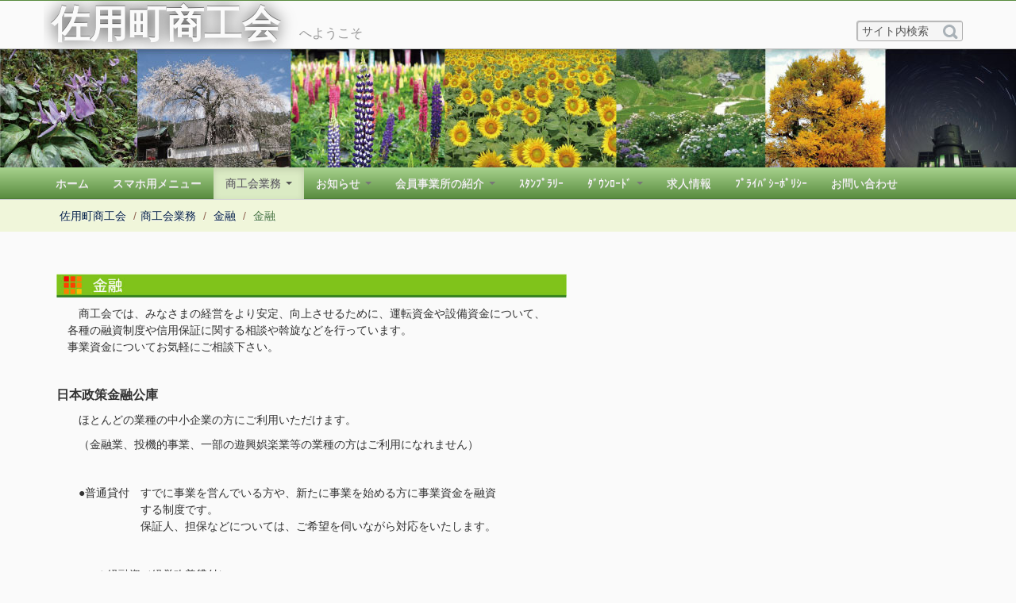

--- FILE ---
content_type: text/html; charset=UTF-8
request_url: http://www.sayou.gr.jp/modules/pico/index.php?content_id=14
body_size: 18886
content:
<!DOCTYPE html>
<html lang="ja">
<head>
<title>佐用町商工会 - 金融</title>
<meta name="robots" content="index,follow" />
<meta name="keywords" content="兵庫県,佐用郡,佐用町,商工会,経営相談,税務,経理相談,労務相談,講習会,研修会,共済,年金,保険制度,小規模企業向け,融資,貸付,無担保,セミナー,相談,イベント" />
<meta name="description" content="佐用町商工会の公式ホームページです。経営に関する相談や資金調達、共済制度や福利厚生など、経営者をサポートします。中小企業施策・補助金・講習会・セミナー・イベント情報を発信します。" />
<meta name="rating" content="general" />
<meta name="author" content="XOOPS Cube Copyright &copy; 2001-2012" />
<meta name="viewport" content="width=device-width, initial-scale=1.0" />
<meta property="og:title" content="佐用町商工会" />
<meta property="og:description" content="佐用町商工会の公式ホームページです。経営に関する相談や資金調達、共済制度や福利厚生など、経営者をサポートします。中小企業施策・補助金・講習会・セミナー・イベント情報を発信します。" />
<meta property="og:url" content="http://www.sayou.gr.jp" />
<meta property="og:type" content="website" />
<meta property="og:image" content="http://www.sayou.gr.jp/themes/tw_corp/images/ogp_image.png" />
<link rel="stylesheet" type="text/css" href="http://www.sayou.gr.jp/themes/tw_corp/css/bootstrap.min.css" />
<link rel="stylesheet" type="text/css" href="http://www.sayou.gr.jp/themes/tw_corp/css/bootstrap-responsive.min.css" />
<link href="http://www.sayou.gr.jp/favicon.ico" rel="shortcut icon" type="image/x-icon" />
<script type="text/javascript"></script><script type="text/javascript" src="http://www.sayou.gr.jp/include/xoops.js"></script><script type="text/javascript"></script>
<script type="text/javascript" src="//ajax.googleapis.com/ajax/libs/jquery/1.8/jquery.min.js"></script><script type="text/javascript" src="//ajax.googleapis.com/ajax/libs/jqueryui/1.8/jquery-ui.min.js"></script><link type="text/css" rel="stylesheet" href="//ajax.googleapis.com/ajax/libs/jqueryui/1.8/themes/smoothness/jquery-ui.css" />
<link rel="stylesheet" type="text/css" media="all" href="http://www.sayou.gr.jp/modules/pico/index.php?page=main_css" />



<!-- Global site tag (gtag.js) - Google Analytics -->
<script async src="https://www.googletagmanager.com/gtag/js?id=UA-80441014-1"></script>
<script>
  window.dataLayer = window.dataLayer || [];
  function gtag(){dataLayer.push(arguments);}
  gtag('js', new Date());

  gtag('config', 'UA-80441014-1');
</script>
<script type="text/javascript" src="http://www.sayou.gr.jp/themes/tw_corp/js/bootstrap.min.js"></script>
<script type="text/javascript" src="http://www.sayou.gr.jp/themes/tw_corp/js/jquery.autogrow-textarea.js"></script>
<link rel="stylesheet" type="text/css" href="http://www.sayou.gr.jp/themes/tw_corp/style.css" />
<link rel="stylesheet" type="text/css" href="http://www.sayou.gr.jp/themes/tw_corp/modules.min.css" />
<link rel="stylesheet" type="text/css" href="http://www.sayou.gr.jp/themes/tw_corp/color_min.php" />
<script type="text/javascript" src="http://www.sayou.gr.jp/themes/tw_corp/js/jquery.easing.compatibility.js"></script>
<script type="text/javascript" src="http://www.sayou.gr.jp/themes/tw_corp/js/fancybox/jquery.mousewheel-3.0.4.pack.js" charset="utf-8"></script>
<script type="text/javascript" src="http://www.sayou.gr.jp/themes/tw_corp/js/fancybox/jquery.fancybox-1.3.4.pack.js" charset="utf-8"></script>
<link rel="stylesheet" href="http://www.sayou.gr.jp/themes/tw_corp/js/fancybox/jquery.fancybox-1.3.4.css" type="text/css" media="screen" charset="utf-8"/>
<script type="text/javascript">
jQuery(document).ready(function() {
  jQuery("#d3f_post_form_quick_div").css("display","none");
	jQuery('a[href$=".jpg"]').addClass("fancybox");
	jQuery("a.fancybox").fancybox({
		'overlayColor': '#000',
		'overlayOpacity': 0.3,
		'cyclic': true ,
	    'transitionIn'  : 'elastic',
	    'transitionOut' : 'elastic',
	    'easingIn'      : 'easeOutBack',
	    'easingOut'     : 'easeInBack',
		'speedIn'		: 900 ,
		'speedOut'		: 600 ,
		'hideOnOverlayClick': false
	});
	jQuery("a.iframe").fancybox({
        'width': '80%',
		'height': '80%',
        'autoScale': false,
		'transitionIn': 'none',
		'transitionOut': 'none',
		'type': 'iframe'
	});
});
</script>
<script type="text/javascript">
jQuery(document).ready(function() {
	jQuery('.dropdown-toggle').dropdown();
    jQuery('textarea').autogrow();
});
</script>
<script type="text/javascript">
jQuery(function() {
	var nav = jQuery('.navbar');
	var navTop = nav.offset().top;
	jQuery(window).scroll(function () {
		var winTop = jQuery(this).scrollTop();
		if (winTop >= navTop) {
			nav.removeClass('navbar-static-top')
			nav.addClass('navbar-fixed-top')
		} else if (winTop <= navTop) {
			nav.removeClass('navbar-fixed-top')
			nav.addClass('navbar-static-top')
		}
	});
});
</script>
<script type="text/javascript">
jQuery(function() {
var headerSearch = jQuery('#headerSearch');
var GuideSentence = 'サイト内検索';
var long = '240px';
var short = '120px';
jQuery('input#headerSearch-keywords').focus(function(){
    if(jQuery(this).val()===GuideSentence){
        jQuery(this).val('');
    }
    jQuery(this).animate({width: long},200);
	jQuery(this).css("background","#fff");
});
jQuery('input#headerSearch-keywords').blur(function(){
    if(jQuery(this).val()===''){
        jQuery(this).val(GuideSentence);
    }
    jQuery(this).animate({width: short},500);
	jQuery(this).css("background","#f5f5f5");
});
});
</script><!-- Le HTML5 shim, for IE6-8 support of HTML5 elements -->
<!--[if lt IE 9]>
<link rel="stylesheet" type="text/css" href="http://www.sayou.gr.jp/themes/tw_corp/css/ie.css" />
<script src="http://html5shiv.googlecode.com/svn/trunk/html5.js"></script>
<script src="http://css3-mediaqueries-js.googlecode.com/svn/trunk/css3-mediaqueries.js"></script> 
<![endif]-->
</head>
<body class="L0R0 pico">


<div id="wrapper">

<header id="overview">
	<div id="header_inner" class="container">
		<h1><a href="http://www.sayou.gr.jp/">佐用町商工会</a><small>へようこそ</small></h1>

		<div id="headerSearch">
		  <form id="headerSearch-searchform" name="searchform" action="http://www.sayou.gr.jp/search.php" method="get" class="searchform">
<input name="HypEncHint" type="hidden" value="ぷ" />
		  <input id="headerSearch-keywords" type="text" name="query" value="サイト内検索" class="textbox" />
		  <input type="hidden" name="action" value="results" />
		  <input type="image" src="http://www.sayou.gr.jp/themes/tw_corp/images/search-icon.png" name="searchSubmit" alt="サイト内検索"  title="サイト内検索" id="headerSearch-searchBtn" class="button" />
		  </form>
		</div>

	</div>
	<div id="corp_image_wrap"><div id="corp_image"></div></div>
</header>

<div class="navbar navbar-static-top">
  <div class="navbar-inner">
    <div class="container">
        <ul class="nav" role="navigation">
						<li><a href="http://www.sayou.gr.jp/">ホーム</a></li>
		<li class="dropdown">
		<a href="http://www.sayou.gr.jp/modules/pico13/"
						>スマホ用メニュー
					</a>

			</li>
		<li class="dropdown active">
		<a href="http://www.sayou.gr.jp/modules/pico/"
			 role="button" class="dropdown-toggle" data-toggle="dropdown"			>商工会業務
			<b class="caret"></b>		</a>

					<ul class="dropdown-menu" role="menu">
				<li><a href="http://www.sayou.gr.jp/modules/pico/" class="menu_level1">商工会業務</a></li>

									<li><a href="http://www.sayou.gr.jp/modules/pico/index.php?cat_id=11" class="menu_level1">経営指導</a></li>
									<li><a href="http://www.sayou.gr.jp/modules/pico/index.php?cat_id=12" class="menu_level1">経理・税務</a></li>
									<li><a href="http://www.sayou.gr.jp/modules/pico/index.php?cat_id=13" class="menu_level1">労務</a></li>
									<li><a href="http://www.sayou.gr.jp/modules/pico/index.php?cat_id=14" class="menu_level1">金融</a></li>
									<li><a href="http://www.sayou.gr.jp/modules/pico/index.php?cat_id=15" class="menu_level1">共済</a></li>
									<li><a href="http://www.sayou.gr.jp/modules/pico/index.php?cat_id=16" class="menu_level1">地域づくり</a></li>
									<li><a href="http://www.sayou.gr.jp/modules/pico/index.php?cat_id=17" class="menu_level1">経営発達支援計画</a></li>
									<li><a href="http://www.sayou.gr.jp/modules/pico/index.php?cat_id=18" class="menu_level1">SDGsの取り組み</a></li>
							</ul>
			</li>
		<li class="dropdown">
		<a href="http://www.sayou.gr.jp/modules/pico4/"
			 role="button" class="dropdown-toggle" data-toggle="dropdown"			>お知らせ
			<b class="caret"></b>		</a>

					<ul class="dropdown-menu" role="menu">
				<li><a href="http://www.sayou.gr.jp/modules/pico4/" class="menu_level1">お知らせ</a></li>

									<li><a href="http://www.sayou.gr.jp/modules/pico4/index.php?cat_id=1" class="menu_level1">&gt;施策・補助金一覧</a></li>
									<li><a href="http://www.sayou.gr.jp/modules/pico4/index.php?cat_id=2" class="menu_level1">&gt;講習会・セミナー一覧</a></li>
									<li><a href="http://www.sayou.gr.jp/modules/pico4/index.php?cat_id=3" class="menu_level1">&gt;イベント一覧</a></li>
									<li><a href="http://www.sayou.gr.jp/modules/pico4/index.php?cat_id=4" class="menu_level1">&gt;その他一覧</a></li>
							</ul>
			</li>
		<li class="dropdown">
		<a href="http://www.sayou.gr.jp/modules/pico11/"
			 role="button" class="dropdown-toggle" data-toggle="dropdown"			>会員事業所の紹介
			<b class="caret"></b>		</a>

					<ul class="dropdown-menu" role="menu">
				<li><a href="http://www.sayou.gr.jp/modules/pico11/" class="menu_level1">会員事業所の紹介</a></li>

									<li><a href="http://www.sayou.gr.jp/modules/pico11/index.php?cat_id=2" class="menu_level1">＃佐用エール飯</a></li>
									<li><a href="http://www.sayou.gr.jp/modules/pico11/index.php?cat_id=3" class="menu_level1">＃佐用エール物</a></li>
							</ul>
			</li>
		<li class="dropdown">
		<a href="http://www.sayou.gr.jp/modules/pico12/"
						>ｽﾀﾝﾌﾟﾗﾘｰ
					</a>

			</li>
		<li class="dropdown">
		<a href="http://www.sayou.gr.jp/modules/pico2/"
			 role="button" class="dropdown-toggle" data-toggle="dropdown"			>ﾀﾞｳﾝﾛｰﾄﾞ
			<b class="caret"></b>		</a>

					<ul class="dropdown-menu" role="menu">
				<li><a href="http://www.sayou.gr.jp/modules/pico2/" class="menu_level1">ﾀﾞｳﾝﾛｰﾄﾞ</a></li>

									<li><a href="http://www.sayou.gr.jp/modules/pico2/index.php?cat_id=3" class="menu_level1">佐用PR動画</a></li>
									<li><a href="http://www.sayou.gr.jp/modules/pico2/index.php?cat_id=4" class="menu_level1">佐用町商工会公式ＳＮＳについて</a></li>
									<li><a href="http://www.sayou.gr.jp/modules/pico2/index.php?cat_id=2" class="menu_level1">ﾀﾞｳﾝﾛｰﾄﾞ（ﾊﾟﾝﾌ）</a></li>
									<li><a href="http://www.sayou.gr.jp/modules/pico2/index.php?cat_id=1" class="menu_level1">景気動向調査のまとめ</a></li>
							</ul>
			</li>
		<li class="dropdown">
		<a href="http://www.sayou.gr.jp/modules/pico14/"
						>求人情報
					</a>

			</li>
		<li class="dropdown">
		<a href="http://www.sayou.gr.jp/modules/pico9/"
						>ﾌﾟﾗｲﾊﾞｼｰﾎﾟﾘｼｰ
					</a>

			</li>
		<li class="dropdown">
		<a href="http://www.sayou.gr.jp/modules/liaise/"
						>お問い合わせ
					</a>

			</li>
        </ul>
		</div>
  </div>
</div>

	<div class="wrap">
		<div class="container">
				<ul class="breadcrumb"><li><a href="http://www.sayou.gr.jp/">佐用町商工会</a> <span class="divider">/</span></li><li><a href="http://www.sayou.gr.jp/modules/pico/index.php">商工会業務</a> <span class="divider">/</span></li><li>&nbsp;<a href="http://www.sayou.gr.jp/modules/pico/index.php?cat_id=14">金融</a> <span class="divider">/</span></li><li class="active">&nbsp;金融</li></ul><h1 style="margin-left:-9999px;">佐用町商工会</h1>		</div><!-- /container -->
	</div>



<div class="container">
<div class="row">

	
<div id="center_contents" class="span12">

   <!-- Center Center Column -->
   
	<article id="main-content">
			<div class="pico_container" id="pico_container">





<!-- tags -->

<!-- content (body) -->
<a name="top_of_pico_body" id="top_of_pico_body"></a>
<div class="pico_body" id="pico_body">
<p align="left"><img alt="" height="16" src="/images/gyoumu/kinyuu.jpg" width="643" /></p>

<p><span style="font-family:courier new,courier,monospace;">　　商工会では、みなさまの経営をより安定、向上させるために、運転資金や設備資金について、<br />
　各種の融資制度や信用保証に関する相談や斡旋などを行っています。<br />
　事業資金についてお気軽にご相談下さい。</span></p>

<p>&nbsp;</p>

<p><span style="font-size:16px;"><strong><span style="font-family: courier new,courier,monospace;">日本政策金融公庫</span></strong></span></p>

<p><span style="font-family:courier new,courier,monospace;">　　ほとんどの業種の中小企業の方にご利用いただけます。</span></p>

<p><span style="font-family:courier new,courier,monospace;">　　（金融業、投機的事業、一部の遊興娯楽業等の業種の方はご利用になれません）</span></p>

<p>&nbsp;</p>

<p><span style="font-family:courier new,courier,monospace;">　　●普通貸付　すでに事業を営んでいる方や、新たに事業を始める方に事業資金を融資<br />
　　 　　　　　する制度です。<br />
　　　　　　　 保証人、担保などについては、ご希望を伺いながら対応をいたします。</span></p>

<p>&nbsp;</p>

<p><span style="font-family:courier new,courier,monospace;">　　●マル経融資（経営改善貸付）<br />
　　　　　　 　商工会議所や商工会などの経営指導を受けている小規模事業者の方が、<br />
&nbsp;　　　　　　　経営改善に必要な資金を無担保・無保証人でご利用できる制度です。</span></p>

<p>&nbsp;</p>

<p><span style="font-family:courier new,courier,monospace;">　　　　上記の日本政策金融公庫の貸付制度、金利情報等について、</span></p>

<p><span style="font-family:courier new,courier,monospace;">　　　　　　　　　　　　　　　詳しくは<a href="https://www.jfc.go.jp/" target="_blank"><span style="color:#FF0000;">日本政策金融公庫のホームページ</span></a>をご覧下さい。</span></p>

<p>&nbsp;</p>

<p>&nbsp;</p>

<p><span style="font-family:comic sans ms,cursive;"><span style="font-size: 16px;"><strong>兵庫県制度融資</strong></span></span></p>

<p><span style="font-family:courier new,courier,monospace;">　　　県では金融機関及び兵庫県信用保証協会の協力のもと、県内の中小企業者等が県内に<br />
　　おいて必要とする資金を円滑に供給し、経営の安定と発展を図るため、各種の融資制度<br />
　　を設けています。</span></p>

<p>&nbsp;</p>

<p>&nbsp;</p>

<p>　　　兵庫県融資制度の詳細については、<a href="https://web.pref.hyogo.lg.jp/sr08/ie05_000000031.html" target="_blank"><span style="color:#FF0000;">兵庫県中小企業融資制度</span></a>のご案内をご覧下さい。</p>

<p>　　　併せて、<a href="http://hosyokyokai-hyogo.or.jp/" target="_blank"><span style="color:#FF0000;">兵庫県信用保証協会</span></a>の内容をご確認下さい。</p>

<p>&nbsp;</p>

<p>&nbsp;</p>

<p>&nbsp;</p>

<p>&nbsp;</p>

<p>&nbsp;</p>

<p>&nbsp;</p>

</div>

<!-- print icon -->

<!-- tell a friend -->

<!-- vote -->
	<div class="pico_vote">
		投票数:163
		平均点:9.88
					<form action="http://www.sayou.gr.jp/modules/pico/index.php" method="get" name="pico_vote_best" id="pico_vote_best">
<input name="HypEncHint" type="hidden" value="ぷ" />
				<input type="hidden" name="page" value="vote_to_content" />
				<input type="hidden" name="content_id" value="14" />
				<input type="hidden" name="point" value="10" />
				<input type="submit" value="役に立った" />
			</form>
						</div>

<!-- jump to top -->
<div class="bottom_of_content_body"><a href="#top_of_pico_body">この記事の1行目に飛ぶ</a></div>



<!-- page navigation -->


<!-- d3forum comment integration -->

<hr class="notification" />

</div>
	</article>

   <!-- Center Center Column -->
	

	<div class="row"><!-- Center Left/Right Column -->
   
   
   
	</div>
</div>

	
</div><!-- /row -->

</div><!-- /container -->
<div class="push"></div></div>
<div id="theme_login_block_div" style="display:none;">
<div id="theme_login_block">

<form action="http://www.sayou.gr.jp/user.php" method="post" style="margin-top: 0px;">
<input name="HypEncHint" type="hidden" value="ぷ" />
    ユーザー名<br />
    <input name="uname" id="legacy_xoopsform_block_uname" type="text" size="12" maxlength="25" /><br />
    パスワード：<br />
    <input name="pass" id="legacy_xoopsform_block_pass" type="password" size="12" maxlength="32" /><br />
    <label><input name="rememberme" class="formButton" id="legacy_xoopsform_rememberme_On" type="checkbox" value="On" />IDとパスワードを記憶</label><br />
    <input type="hidden" name="xoops_redirect" value="/modules/pico/index.php?content_id=14" />
    <input name="op" id="legacy_xoopsform_block_op" type="hidden" value="login" />
    <input name="submit" id="legacy_xoopsform_block_submit" type="submit" value="ログイン" /><br />
</form>
<a href="http://www.sayou.gr.jp/lostpass.php">パスワード紛失</a>
<br /><br />

</div>
</div>
<footer id="footer">	<div id="footer_menu">
			<a href="http://www.sayou.gr.jp/">Copyright(C) 2015 sayo commerce and industry, All right reserved</a>&nbsp;|&nbsp;
		<noscript><a href="http://www.sayou.gr.jp/user.php">ログイン</a>&nbsp;</noscript>
<script type="text/javascript">
<!--
document.write('<a class="fancybox" href="#theme_login_block" title="ログイン">ログイン</a>');
//-->
</script>
		</div>


</footer>

<div id="xugj_pm_new_message" class="top-right"></div>
<script>
  (function(i,s,o,g,r,a,m){i['GoogleAnalyticsObject']=r;i[r]=i[r]||function(){
  (i[r].q=i[r].q||[]).push(arguments)},i[r].l=1*new Date();a=s.createElement(o),
  m=s.getElementsByTagName(o)[0];a.async=1;a.src=g;m.parentNode.insertBefore(a,m)
  })(window,document,'script','https://www.google-analytics.com/analytics.js','ga');

  ga('create', 'UA-80441014-1', 'auto');
  ga('send', 'pageview');

</script>
</body>
</html>